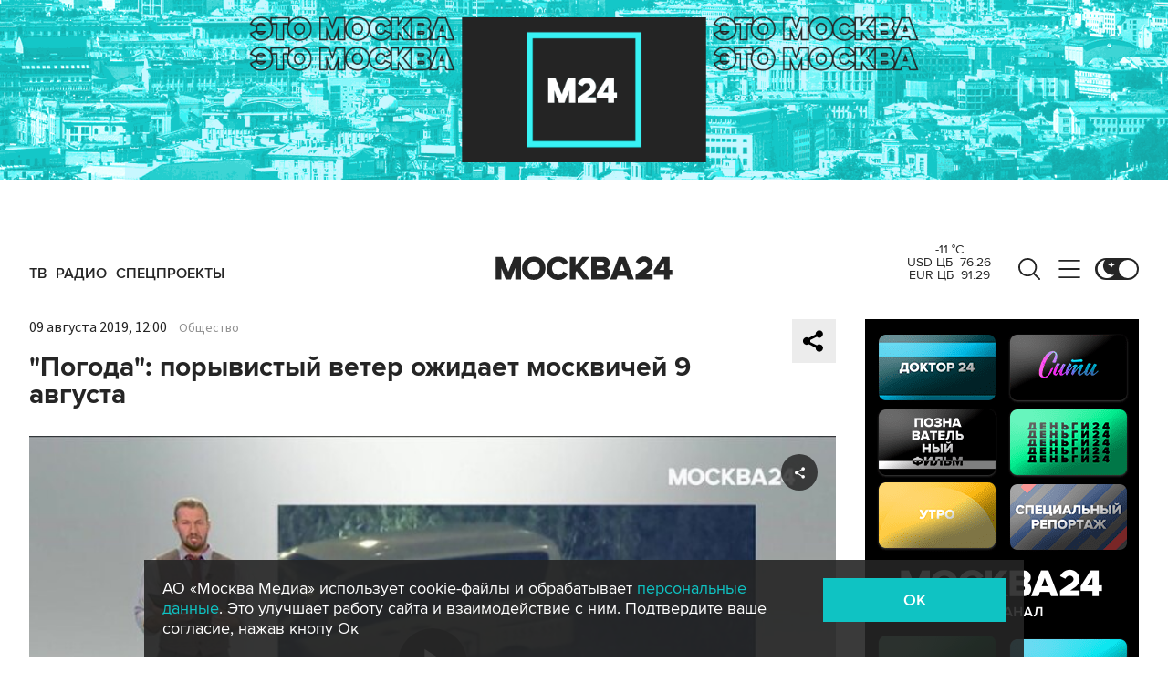

--- FILE ---
content_type: image/svg+xml
request_url: https://www.m24.ru/img/s2/tw2.svg?v=2
body_size: 248
content:
<svg viewBox='0 0 24 24' fill='none' xmlns='http://www.w3.org/2000/svg'> <path d='M13.5222 10.7749L19.4785 4H18.0671L12.8952 9.88256L8.76437 4H4L10.2466 12.8955L4 20H5.41155L10.8732 13.7878L15.2356 20H20L13.5222 10.7749ZM11.5889 12.9738L10.956 12.0881L5.92015 5.03974H8.0882L12.1522 10.728L12.7851 11.6137L18.0677 19.0075H15.8997L11.5889 12.9738Z' fill='#fff'/> </svg>

--- FILE ---
content_type: application/javascript
request_url: https://smi2.ru/counter/settings?payload=CImVAg&cb=_callbacks____0mkynwsu1
body_size: 1512
content:
_callbacks____0mkynwsu1("[base64]");